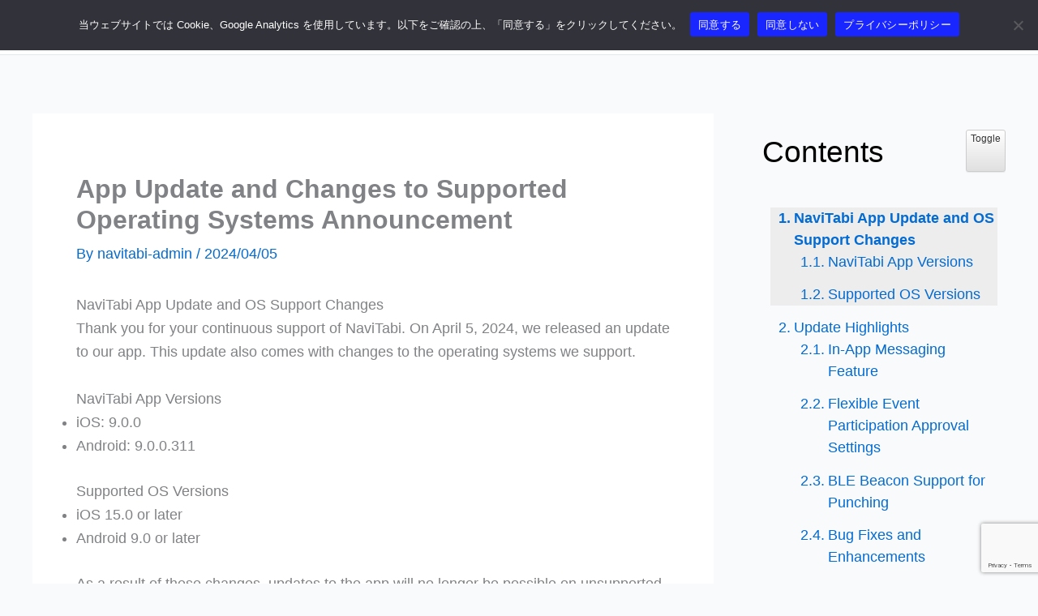

--- FILE ---
content_type: text/html; charset=utf-8
request_url: https://www.google.com/recaptcha/api2/anchor?ar=1&k=6Ld9K_AqAAAAAE08whw4Nkia2BJ0xAbIfk5U87pA&co=aHR0cHM6Ly9uYXZpdGFiaS5jby5qcDo0NDM.&hl=en&v=PoyoqOPhxBO7pBk68S4YbpHZ&size=invisible&anchor-ms=20000&execute-ms=30000&cb=wwsx3h44k8kr
body_size: 48435
content:
<!DOCTYPE HTML><html dir="ltr" lang="en"><head><meta http-equiv="Content-Type" content="text/html; charset=UTF-8">
<meta http-equiv="X-UA-Compatible" content="IE=edge">
<title>reCAPTCHA</title>
<style type="text/css">
/* cyrillic-ext */
@font-face {
  font-family: 'Roboto';
  font-style: normal;
  font-weight: 400;
  font-stretch: 100%;
  src: url(//fonts.gstatic.com/s/roboto/v48/KFO7CnqEu92Fr1ME7kSn66aGLdTylUAMa3GUBHMdazTgWw.woff2) format('woff2');
  unicode-range: U+0460-052F, U+1C80-1C8A, U+20B4, U+2DE0-2DFF, U+A640-A69F, U+FE2E-FE2F;
}
/* cyrillic */
@font-face {
  font-family: 'Roboto';
  font-style: normal;
  font-weight: 400;
  font-stretch: 100%;
  src: url(//fonts.gstatic.com/s/roboto/v48/KFO7CnqEu92Fr1ME7kSn66aGLdTylUAMa3iUBHMdazTgWw.woff2) format('woff2');
  unicode-range: U+0301, U+0400-045F, U+0490-0491, U+04B0-04B1, U+2116;
}
/* greek-ext */
@font-face {
  font-family: 'Roboto';
  font-style: normal;
  font-weight: 400;
  font-stretch: 100%;
  src: url(//fonts.gstatic.com/s/roboto/v48/KFO7CnqEu92Fr1ME7kSn66aGLdTylUAMa3CUBHMdazTgWw.woff2) format('woff2');
  unicode-range: U+1F00-1FFF;
}
/* greek */
@font-face {
  font-family: 'Roboto';
  font-style: normal;
  font-weight: 400;
  font-stretch: 100%;
  src: url(//fonts.gstatic.com/s/roboto/v48/KFO7CnqEu92Fr1ME7kSn66aGLdTylUAMa3-UBHMdazTgWw.woff2) format('woff2');
  unicode-range: U+0370-0377, U+037A-037F, U+0384-038A, U+038C, U+038E-03A1, U+03A3-03FF;
}
/* math */
@font-face {
  font-family: 'Roboto';
  font-style: normal;
  font-weight: 400;
  font-stretch: 100%;
  src: url(//fonts.gstatic.com/s/roboto/v48/KFO7CnqEu92Fr1ME7kSn66aGLdTylUAMawCUBHMdazTgWw.woff2) format('woff2');
  unicode-range: U+0302-0303, U+0305, U+0307-0308, U+0310, U+0312, U+0315, U+031A, U+0326-0327, U+032C, U+032F-0330, U+0332-0333, U+0338, U+033A, U+0346, U+034D, U+0391-03A1, U+03A3-03A9, U+03B1-03C9, U+03D1, U+03D5-03D6, U+03F0-03F1, U+03F4-03F5, U+2016-2017, U+2034-2038, U+203C, U+2040, U+2043, U+2047, U+2050, U+2057, U+205F, U+2070-2071, U+2074-208E, U+2090-209C, U+20D0-20DC, U+20E1, U+20E5-20EF, U+2100-2112, U+2114-2115, U+2117-2121, U+2123-214F, U+2190, U+2192, U+2194-21AE, U+21B0-21E5, U+21F1-21F2, U+21F4-2211, U+2213-2214, U+2216-22FF, U+2308-230B, U+2310, U+2319, U+231C-2321, U+2336-237A, U+237C, U+2395, U+239B-23B7, U+23D0, U+23DC-23E1, U+2474-2475, U+25AF, U+25B3, U+25B7, U+25BD, U+25C1, U+25CA, U+25CC, U+25FB, U+266D-266F, U+27C0-27FF, U+2900-2AFF, U+2B0E-2B11, U+2B30-2B4C, U+2BFE, U+3030, U+FF5B, U+FF5D, U+1D400-1D7FF, U+1EE00-1EEFF;
}
/* symbols */
@font-face {
  font-family: 'Roboto';
  font-style: normal;
  font-weight: 400;
  font-stretch: 100%;
  src: url(//fonts.gstatic.com/s/roboto/v48/KFO7CnqEu92Fr1ME7kSn66aGLdTylUAMaxKUBHMdazTgWw.woff2) format('woff2');
  unicode-range: U+0001-000C, U+000E-001F, U+007F-009F, U+20DD-20E0, U+20E2-20E4, U+2150-218F, U+2190, U+2192, U+2194-2199, U+21AF, U+21E6-21F0, U+21F3, U+2218-2219, U+2299, U+22C4-22C6, U+2300-243F, U+2440-244A, U+2460-24FF, U+25A0-27BF, U+2800-28FF, U+2921-2922, U+2981, U+29BF, U+29EB, U+2B00-2BFF, U+4DC0-4DFF, U+FFF9-FFFB, U+10140-1018E, U+10190-1019C, U+101A0, U+101D0-101FD, U+102E0-102FB, U+10E60-10E7E, U+1D2C0-1D2D3, U+1D2E0-1D37F, U+1F000-1F0FF, U+1F100-1F1AD, U+1F1E6-1F1FF, U+1F30D-1F30F, U+1F315, U+1F31C, U+1F31E, U+1F320-1F32C, U+1F336, U+1F378, U+1F37D, U+1F382, U+1F393-1F39F, U+1F3A7-1F3A8, U+1F3AC-1F3AF, U+1F3C2, U+1F3C4-1F3C6, U+1F3CA-1F3CE, U+1F3D4-1F3E0, U+1F3ED, U+1F3F1-1F3F3, U+1F3F5-1F3F7, U+1F408, U+1F415, U+1F41F, U+1F426, U+1F43F, U+1F441-1F442, U+1F444, U+1F446-1F449, U+1F44C-1F44E, U+1F453, U+1F46A, U+1F47D, U+1F4A3, U+1F4B0, U+1F4B3, U+1F4B9, U+1F4BB, U+1F4BF, U+1F4C8-1F4CB, U+1F4D6, U+1F4DA, U+1F4DF, U+1F4E3-1F4E6, U+1F4EA-1F4ED, U+1F4F7, U+1F4F9-1F4FB, U+1F4FD-1F4FE, U+1F503, U+1F507-1F50B, U+1F50D, U+1F512-1F513, U+1F53E-1F54A, U+1F54F-1F5FA, U+1F610, U+1F650-1F67F, U+1F687, U+1F68D, U+1F691, U+1F694, U+1F698, U+1F6AD, U+1F6B2, U+1F6B9-1F6BA, U+1F6BC, U+1F6C6-1F6CF, U+1F6D3-1F6D7, U+1F6E0-1F6EA, U+1F6F0-1F6F3, U+1F6F7-1F6FC, U+1F700-1F7FF, U+1F800-1F80B, U+1F810-1F847, U+1F850-1F859, U+1F860-1F887, U+1F890-1F8AD, U+1F8B0-1F8BB, U+1F8C0-1F8C1, U+1F900-1F90B, U+1F93B, U+1F946, U+1F984, U+1F996, U+1F9E9, U+1FA00-1FA6F, U+1FA70-1FA7C, U+1FA80-1FA89, U+1FA8F-1FAC6, U+1FACE-1FADC, U+1FADF-1FAE9, U+1FAF0-1FAF8, U+1FB00-1FBFF;
}
/* vietnamese */
@font-face {
  font-family: 'Roboto';
  font-style: normal;
  font-weight: 400;
  font-stretch: 100%;
  src: url(//fonts.gstatic.com/s/roboto/v48/KFO7CnqEu92Fr1ME7kSn66aGLdTylUAMa3OUBHMdazTgWw.woff2) format('woff2');
  unicode-range: U+0102-0103, U+0110-0111, U+0128-0129, U+0168-0169, U+01A0-01A1, U+01AF-01B0, U+0300-0301, U+0303-0304, U+0308-0309, U+0323, U+0329, U+1EA0-1EF9, U+20AB;
}
/* latin-ext */
@font-face {
  font-family: 'Roboto';
  font-style: normal;
  font-weight: 400;
  font-stretch: 100%;
  src: url(//fonts.gstatic.com/s/roboto/v48/KFO7CnqEu92Fr1ME7kSn66aGLdTylUAMa3KUBHMdazTgWw.woff2) format('woff2');
  unicode-range: U+0100-02BA, U+02BD-02C5, U+02C7-02CC, U+02CE-02D7, U+02DD-02FF, U+0304, U+0308, U+0329, U+1D00-1DBF, U+1E00-1E9F, U+1EF2-1EFF, U+2020, U+20A0-20AB, U+20AD-20C0, U+2113, U+2C60-2C7F, U+A720-A7FF;
}
/* latin */
@font-face {
  font-family: 'Roboto';
  font-style: normal;
  font-weight: 400;
  font-stretch: 100%;
  src: url(//fonts.gstatic.com/s/roboto/v48/KFO7CnqEu92Fr1ME7kSn66aGLdTylUAMa3yUBHMdazQ.woff2) format('woff2');
  unicode-range: U+0000-00FF, U+0131, U+0152-0153, U+02BB-02BC, U+02C6, U+02DA, U+02DC, U+0304, U+0308, U+0329, U+2000-206F, U+20AC, U+2122, U+2191, U+2193, U+2212, U+2215, U+FEFF, U+FFFD;
}
/* cyrillic-ext */
@font-face {
  font-family: 'Roboto';
  font-style: normal;
  font-weight: 500;
  font-stretch: 100%;
  src: url(//fonts.gstatic.com/s/roboto/v48/KFO7CnqEu92Fr1ME7kSn66aGLdTylUAMa3GUBHMdazTgWw.woff2) format('woff2');
  unicode-range: U+0460-052F, U+1C80-1C8A, U+20B4, U+2DE0-2DFF, U+A640-A69F, U+FE2E-FE2F;
}
/* cyrillic */
@font-face {
  font-family: 'Roboto';
  font-style: normal;
  font-weight: 500;
  font-stretch: 100%;
  src: url(//fonts.gstatic.com/s/roboto/v48/KFO7CnqEu92Fr1ME7kSn66aGLdTylUAMa3iUBHMdazTgWw.woff2) format('woff2');
  unicode-range: U+0301, U+0400-045F, U+0490-0491, U+04B0-04B1, U+2116;
}
/* greek-ext */
@font-face {
  font-family: 'Roboto';
  font-style: normal;
  font-weight: 500;
  font-stretch: 100%;
  src: url(//fonts.gstatic.com/s/roboto/v48/KFO7CnqEu92Fr1ME7kSn66aGLdTylUAMa3CUBHMdazTgWw.woff2) format('woff2');
  unicode-range: U+1F00-1FFF;
}
/* greek */
@font-face {
  font-family: 'Roboto';
  font-style: normal;
  font-weight: 500;
  font-stretch: 100%;
  src: url(//fonts.gstatic.com/s/roboto/v48/KFO7CnqEu92Fr1ME7kSn66aGLdTylUAMa3-UBHMdazTgWw.woff2) format('woff2');
  unicode-range: U+0370-0377, U+037A-037F, U+0384-038A, U+038C, U+038E-03A1, U+03A3-03FF;
}
/* math */
@font-face {
  font-family: 'Roboto';
  font-style: normal;
  font-weight: 500;
  font-stretch: 100%;
  src: url(//fonts.gstatic.com/s/roboto/v48/KFO7CnqEu92Fr1ME7kSn66aGLdTylUAMawCUBHMdazTgWw.woff2) format('woff2');
  unicode-range: U+0302-0303, U+0305, U+0307-0308, U+0310, U+0312, U+0315, U+031A, U+0326-0327, U+032C, U+032F-0330, U+0332-0333, U+0338, U+033A, U+0346, U+034D, U+0391-03A1, U+03A3-03A9, U+03B1-03C9, U+03D1, U+03D5-03D6, U+03F0-03F1, U+03F4-03F5, U+2016-2017, U+2034-2038, U+203C, U+2040, U+2043, U+2047, U+2050, U+2057, U+205F, U+2070-2071, U+2074-208E, U+2090-209C, U+20D0-20DC, U+20E1, U+20E5-20EF, U+2100-2112, U+2114-2115, U+2117-2121, U+2123-214F, U+2190, U+2192, U+2194-21AE, U+21B0-21E5, U+21F1-21F2, U+21F4-2211, U+2213-2214, U+2216-22FF, U+2308-230B, U+2310, U+2319, U+231C-2321, U+2336-237A, U+237C, U+2395, U+239B-23B7, U+23D0, U+23DC-23E1, U+2474-2475, U+25AF, U+25B3, U+25B7, U+25BD, U+25C1, U+25CA, U+25CC, U+25FB, U+266D-266F, U+27C0-27FF, U+2900-2AFF, U+2B0E-2B11, U+2B30-2B4C, U+2BFE, U+3030, U+FF5B, U+FF5D, U+1D400-1D7FF, U+1EE00-1EEFF;
}
/* symbols */
@font-face {
  font-family: 'Roboto';
  font-style: normal;
  font-weight: 500;
  font-stretch: 100%;
  src: url(//fonts.gstatic.com/s/roboto/v48/KFO7CnqEu92Fr1ME7kSn66aGLdTylUAMaxKUBHMdazTgWw.woff2) format('woff2');
  unicode-range: U+0001-000C, U+000E-001F, U+007F-009F, U+20DD-20E0, U+20E2-20E4, U+2150-218F, U+2190, U+2192, U+2194-2199, U+21AF, U+21E6-21F0, U+21F3, U+2218-2219, U+2299, U+22C4-22C6, U+2300-243F, U+2440-244A, U+2460-24FF, U+25A0-27BF, U+2800-28FF, U+2921-2922, U+2981, U+29BF, U+29EB, U+2B00-2BFF, U+4DC0-4DFF, U+FFF9-FFFB, U+10140-1018E, U+10190-1019C, U+101A0, U+101D0-101FD, U+102E0-102FB, U+10E60-10E7E, U+1D2C0-1D2D3, U+1D2E0-1D37F, U+1F000-1F0FF, U+1F100-1F1AD, U+1F1E6-1F1FF, U+1F30D-1F30F, U+1F315, U+1F31C, U+1F31E, U+1F320-1F32C, U+1F336, U+1F378, U+1F37D, U+1F382, U+1F393-1F39F, U+1F3A7-1F3A8, U+1F3AC-1F3AF, U+1F3C2, U+1F3C4-1F3C6, U+1F3CA-1F3CE, U+1F3D4-1F3E0, U+1F3ED, U+1F3F1-1F3F3, U+1F3F5-1F3F7, U+1F408, U+1F415, U+1F41F, U+1F426, U+1F43F, U+1F441-1F442, U+1F444, U+1F446-1F449, U+1F44C-1F44E, U+1F453, U+1F46A, U+1F47D, U+1F4A3, U+1F4B0, U+1F4B3, U+1F4B9, U+1F4BB, U+1F4BF, U+1F4C8-1F4CB, U+1F4D6, U+1F4DA, U+1F4DF, U+1F4E3-1F4E6, U+1F4EA-1F4ED, U+1F4F7, U+1F4F9-1F4FB, U+1F4FD-1F4FE, U+1F503, U+1F507-1F50B, U+1F50D, U+1F512-1F513, U+1F53E-1F54A, U+1F54F-1F5FA, U+1F610, U+1F650-1F67F, U+1F687, U+1F68D, U+1F691, U+1F694, U+1F698, U+1F6AD, U+1F6B2, U+1F6B9-1F6BA, U+1F6BC, U+1F6C6-1F6CF, U+1F6D3-1F6D7, U+1F6E0-1F6EA, U+1F6F0-1F6F3, U+1F6F7-1F6FC, U+1F700-1F7FF, U+1F800-1F80B, U+1F810-1F847, U+1F850-1F859, U+1F860-1F887, U+1F890-1F8AD, U+1F8B0-1F8BB, U+1F8C0-1F8C1, U+1F900-1F90B, U+1F93B, U+1F946, U+1F984, U+1F996, U+1F9E9, U+1FA00-1FA6F, U+1FA70-1FA7C, U+1FA80-1FA89, U+1FA8F-1FAC6, U+1FACE-1FADC, U+1FADF-1FAE9, U+1FAF0-1FAF8, U+1FB00-1FBFF;
}
/* vietnamese */
@font-face {
  font-family: 'Roboto';
  font-style: normal;
  font-weight: 500;
  font-stretch: 100%;
  src: url(//fonts.gstatic.com/s/roboto/v48/KFO7CnqEu92Fr1ME7kSn66aGLdTylUAMa3OUBHMdazTgWw.woff2) format('woff2');
  unicode-range: U+0102-0103, U+0110-0111, U+0128-0129, U+0168-0169, U+01A0-01A1, U+01AF-01B0, U+0300-0301, U+0303-0304, U+0308-0309, U+0323, U+0329, U+1EA0-1EF9, U+20AB;
}
/* latin-ext */
@font-face {
  font-family: 'Roboto';
  font-style: normal;
  font-weight: 500;
  font-stretch: 100%;
  src: url(//fonts.gstatic.com/s/roboto/v48/KFO7CnqEu92Fr1ME7kSn66aGLdTylUAMa3KUBHMdazTgWw.woff2) format('woff2');
  unicode-range: U+0100-02BA, U+02BD-02C5, U+02C7-02CC, U+02CE-02D7, U+02DD-02FF, U+0304, U+0308, U+0329, U+1D00-1DBF, U+1E00-1E9F, U+1EF2-1EFF, U+2020, U+20A0-20AB, U+20AD-20C0, U+2113, U+2C60-2C7F, U+A720-A7FF;
}
/* latin */
@font-face {
  font-family: 'Roboto';
  font-style: normal;
  font-weight: 500;
  font-stretch: 100%;
  src: url(//fonts.gstatic.com/s/roboto/v48/KFO7CnqEu92Fr1ME7kSn66aGLdTylUAMa3yUBHMdazQ.woff2) format('woff2');
  unicode-range: U+0000-00FF, U+0131, U+0152-0153, U+02BB-02BC, U+02C6, U+02DA, U+02DC, U+0304, U+0308, U+0329, U+2000-206F, U+20AC, U+2122, U+2191, U+2193, U+2212, U+2215, U+FEFF, U+FFFD;
}
/* cyrillic-ext */
@font-face {
  font-family: 'Roboto';
  font-style: normal;
  font-weight: 900;
  font-stretch: 100%;
  src: url(//fonts.gstatic.com/s/roboto/v48/KFO7CnqEu92Fr1ME7kSn66aGLdTylUAMa3GUBHMdazTgWw.woff2) format('woff2');
  unicode-range: U+0460-052F, U+1C80-1C8A, U+20B4, U+2DE0-2DFF, U+A640-A69F, U+FE2E-FE2F;
}
/* cyrillic */
@font-face {
  font-family: 'Roboto';
  font-style: normal;
  font-weight: 900;
  font-stretch: 100%;
  src: url(//fonts.gstatic.com/s/roboto/v48/KFO7CnqEu92Fr1ME7kSn66aGLdTylUAMa3iUBHMdazTgWw.woff2) format('woff2');
  unicode-range: U+0301, U+0400-045F, U+0490-0491, U+04B0-04B1, U+2116;
}
/* greek-ext */
@font-face {
  font-family: 'Roboto';
  font-style: normal;
  font-weight: 900;
  font-stretch: 100%;
  src: url(//fonts.gstatic.com/s/roboto/v48/KFO7CnqEu92Fr1ME7kSn66aGLdTylUAMa3CUBHMdazTgWw.woff2) format('woff2');
  unicode-range: U+1F00-1FFF;
}
/* greek */
@font-face {
  font-family: 'Roboto';
  font-style: normal;
  font-weight: 900;
  font-stretch: 100%;
  src: url(//fonts.gstatic.com/s/roboto/v48/KFO7CnqEu92Fr1ME7kSn66aGLdTylUAMa3-UBHMdazTgWw.woff2) format('woff2');
  unicode-range: U+0370-0377, U+037A-037F, U+0384-038A, U+038C, U+038E-03A1, U+03A3-03FF;
}
/* math */
@font-face {
  font-family: 'Roboto';
  font-style: normal;
  font-weight: 900;
  font-stretch: 100%;
  src: url(//fonts.gstatic.com/s/roboto/v48/KFO7CnqEu92Fr1ME7kSn66aGLdTylUAMawCUBHMdazTgWw.woff2) format('woff2');
  unicode-range: U+0302-0303, U+0305, U+0307-0308, U+0310, U+0312, U+0315, U+031A, U+0326-0327, U+032C, U+032F-0330, U+0332-0333, U+0338, U+033A, U+0346, U+034D, U+0391-03A1, U+03A3-03A9, U+03B1-03C9, U+03D1, U+03D5-03D6, U+03F0-03F1, U+03F4-03F5, U+2016-2017, U+2034-2038, U+203C, U+2040, U+2043, U+2047, U+2050, U+2057, U+205F, U+2070-2071, U+2074-208E, U+2090-209C, U+20D0-20DC, U+20E1, U+20E5-20EF, U+2100-2112, U+2114-2115, U+2117-2121, U+2123-214F, U+2190, U+2192, U+2194-21AE, U+21B0-21E5, U+21F1-21F2, U+21F4-2211, U+2213-2214, U+2216-22FF, U+2308-230B, U+2310, U+2319, U+231C-2321, U+2336-237A, U+237C, U+2395, U+239B-23B7, U+23D0, U+23DC-23E1, U+2474-2475, U+25AF, U+25B3, U+25B7, U+25BD, U+25C1, U+25CA, U+25CC, U+25FB, U+266D-266F, U+27C0-27FF, U+2900-2AFF, U+2B0E-2B11, U+2B30-2B4C, U+2BFE, U+3030, U+FF5B, U+FF5D, U+1D400-1D7FF, U+1EE00-1EEFF;
}
/* symbols */
@font-face {
  font-family: 'Roboto';
  font-style: normal;
  font-weight: 900;
  font-stretch: 100%;
  src: url(//fonts.gstatic.com/s/roboto/v48/KFO7CnqEu92Fr1ME7kSn66aGLdTylUAMaxKUBHMdazTgWw.woff2) format('woff2');
  unicode-range: U+0001-000C, U+000E-001F, U+007F-009F, U+20DD-20E0, U+20E2-20E4, U+2150-218F, U+2190, U+2192, U+2194-2199, U+21AF, U+21E6-21F0, U+21F3, U+2218-2219, U+2299, U+22C4-22C6, U+2300-243F, U+2440-244A, U+2460-24FF, U+25A0-27BF, U+2800-28FF, U+2921-2922, U+2981, U+29BF, U+29EB, U+2B00-2BFF, U+4DC0-4DFF, U+FFF9-FFFB, U+10140-1018E, U+10190-1019C, U+101A0, U+101D0-101FD, U+102E0-102FB, U+10E60-10E7E, U+1D2C0-1D2D3, U+1D2E0-1D37F, U+1F000-1F0FF, U+1F100-1F1AD, U+1F1E6-1F1FF, U+1F30D-1F30F, U+1F315, U+1F31C, U+1F31E, U+1F320-1F32C, U+1F336, U+1F378, U+1F37D, U+1F382, U+1F393-1F39F, U+1F3A7-1F3A8, U+1F3AC-1F3AF, U+1F3C2, U+1F3C4-1F3C6, U+1F3CA-1F3CE, U+1F3D4-1F3E0, U+1F3ED, U+1F3F1-1F3F3, U+1F3F5-1F3F7, U+1F408, U+1F415, U+1F41F, U+1F426, U+1F43F, U+1F441-1F442, U+1F444, U+1F446-1F449, U+1F44C-1F44E, U+1F453, U+1F46A, U+1F47D, U+1F4A3, U+1F4B0, U+1F4B3, U+1F4B9, U+1F4BB, U+1F4BF, U+1F4C8-1F4CB, U+1F4D6, U+1F4DA, U+1F4DF, U+1F4E3-1F4E6, U+1F4EA-1F4ED, U+1F4F7, U+1F4F9-1F4FB, U+1F4FD-1F4FE, U+1F503, U+1F507-1F50B, U+1F50D, U+1F512-1F513, U+1F53E-1F54A, U+1F54F-1F5FA, U+1F610, U+1F650-1F67F, U+1F687, U+1F68D, U+1F691, U+1F694, U+1F698, U+1F6AD, U+1F6B2, U+1F6B9-1F6BA, U+1F6BC, U+1F6C6-1F6CF, U+1F6D3-1F6D7, U+1F6E0-1F6EA, U+1F6F0-1F6F3, U+1F6F7-1F6FC, U+1F700-1F7FF, U+1F800-1F80B, U+1F810-1F847, U+1F850-1F859, U+1F860-1F887, U+1F890-1F8AD, U+1F8B0-1F8BB, U+1F8C0-1F8C1, U+1F900-1F90B, U+1F93B, U+1F946, U+1F984, U+1F996, U+1F9E9, U+1FA00-1FA6F, U+1FA70-1FA7C, U+1FA80-1FA89, U+1FA8F-1FAC6, U+1FACE-1FADC, U+1FADF-1FAE9, U+1FAF0-1FAF8, U+1FB00-1FBFF;
}
/* vietnamese */
@font-face {
  font-family: 'Roboto';
  font-style: normal;
  font-weight: 900;
  font-stretch: 100%;
  src: url(//fonts.gstatic.com/s/roboto/v48/KFO7CnqEu92Fr1ME7kSn66aGLdTylUAMa3OUBHMdazTgWw.woff2) format('woff2');
  unicode-range: U+0102-0103, U+0110-0111, U+0128-0129, U+0168-0169, U+01A0-01A1, U+01AF-01B0, U+0300-0301, U+0303-0304, U+0308-0309, U+0323, U+0329, U+1EA0-1EF9, U+20AB;
}
/* latin-ext */
@font-face {
  font-family: 'Roboto';
  font-style: normal;
  font-weight: 900;
  font-stretch: 100%;
  src: url(//fonts.gstatic.com/s/roboto/v48/KFO7CnqEu92Fr1ME7kSn66aGLdTylUAMa3KUBHMdazTgWw.woff2) format('woff2');
  unicode-range: U+0100-02BA, U+02BD-02C5, U+02C7-02CC, U+02CE-02D7, U+02DD-02FF, U+0304, U+0308, U+0329, U+1D00-1DBF, U+1E00-1E9F, U+1EF2-1EFF, U+2020, U+20A0-20AB, U+20AD-20C0, U+2113, U+2C60-2C7F, U+A720-A7FF;
}
/* latin */
@font-face {
  font-family: 'Roboto';
  font-style: normal;
  font-weight: 900;
  font-stretch: 100%;
  src: url(//fonts.gstatic.com/s/roboto/v48/KFO7CnqEu92Fr1ME7kSn66aGLdTylUAMa3yUBHMdazQ.woff2) format('woff2');
  unicode-range: U+0000-00FF, U+0131, U+0152-0153, U+02BB-02BC, U+02C6, U+02DA, U+02DC, U+0304, U+0308, U+0329, U+2000-206F, U+20AC, U+2122, U+2191, U+2193, U+2212, U+2215, U+FEFF, U+FFFD;
}

</style>
<link rel="stylesheet" type="text/css" href="https://www.gstatic.com/recaptcha/releases/PoyoqOPhxBO7pBk68S4YbpHZ/styles__ltr.css">
<script nonce="JmCMIe96ptBtmo1lt_SGow" type="text/javascript">window['__recaptcha_api'] = 'https://www.google.com/recaptcha/api2/';</script>
<script type="text/javascript" src="https://www.gstatic.com/recaptcha/releases/PoyoqOPhxBO7pBk68S4YbpHZ/recaptcha__en.js" nonce="JmCMIe96ptBtmo1lt_SGow">
      
    </script></head>
<body><div id="rc-anchor-alert" class="rc-anchor-alert"></div>
<input type="hidden" id="recaptcha-token" value="[base64]">
<script type="text/javascript" nonce="JmCMIe96ptBtmo1lt_SGow">
      recaptcha.anchor.Main.init("[\x22ainput\x22,[\x22bgdata\x22,\x22\x22,\[base64]/[base64]/[base64]/[base64]/[base64]/[base64]/[base64]/[base64]/[base64]/[base64]\\u003d\x22,\[base64]\x22,\x22w47CgipHEsK9aMOPHGLDssKsWlRkwogVRMOpD2HDqmV6wpgtwrQ5wrVyWgzCiQzCk3/Dmx7DhGXDvcONEyl4ZiUywpbDoHg6w5jCnsOHw7A3wpPDusOvWUQdw6JIwrtPcMKyNGTChHPDpMKhal5mAULDh8KDYCzClWUDw48fw54FKDQbIGrCh8KdYHfCu8KRV8K7VMOBwrZde8KQT1Yuw5/DsX7DoBIew7EbYRhGw4RtwpjDrG7Dly82N2Frw7XDlcKNw7EvwpI4L8KqwpsbwozCncONw5/DhhjDv8Osw7bCqkYcKjHCjcOcw6dNQsO1w7xNw6DCrzRQw45pU1lqJsObwrtzwqTCp8KQw65ab8KBG8OFacKnGHJfw4ACw6vCjMOPw4/[base64]/DowrDm8KwYcOKwqfCrMKiw7UbERrDkgB4wrtqwp97wq50w6pKHcK3Ez/CicOMw4nCjcKOVmh1wpNNSDpYw5XDrnLCpmY7SMOvFFPDgXXDk8KawpzDjRYDw7HCocKXw78bccKhwq/DuRLDnF7DvA4gwqTDu33Dg38GKcO7HsKVwr/DpS3DohLDncKPwq0lwptfI8OSw4IWw5YZesKawps0EMO2aWR9E8OcEcO7WQprw4UZwp7Co8OywrRWwrTCujvDoQBSYSPCoSHDkMKBw6tiwovDtzjCtj0fwo3CpcKNw5LCpxIdwobDnmbCncKGeMK2w7nDvMKLwr/[base64]/Iwl3wpLClH0JUMKsEDZiw61bwqfCtHDCnWzDoX7CjMO1w4Qowql6wrHCosOOa8OzIxnCk8Kowowxwpx2w4V+w410w6AWwrN/[base64]/Zg4pwokpAAzDmcKmX8OEwrnDlMKewphVX3fCi0XDuHJ2UCDDgcOiMMKHwoc8SsKAM8KuZ8KTwoUCRBEjQCvCu8K3w40YwpDCs8K3woAPwoVzw7R1H8KXw6gjQsKFw6oQL1TDngdlLy7Dr3PCtCZ7w5nCmzrDl8KOw7LCsgMSacKMdzAcNMKmBsO/wqvDgcKAw4ciw77DqcObVm7CgRBJw5PClGhxJcOlwptYwqXDqgPCg1oGagcbwqXDosOEw6A1w6Q4w7rCn8KTMCvDkcKxwpQfw44iHsOOMBTCqsKkw6TCrMO7w7rCuGo/w7zCnzllwq5KbljCrMKyLTJABQIaGcKbb8O8JjdNKcKVwqfDoixGw6gVMEXCknEDw6LDsmHDg8KucB57w7bDhHJSwobDuTZFaCLCmjnCgh/[base64]/DuMKiwqHDm8K9w7HCk8KJUwTCrsKbEcKjw6EKWHJnHybCp8K7w5PCmcKrwrLDgRFxKEB7biDCpsK/YMODf8Kgw7XDtcOZwqxPasOXNcKpw5LCgMOhwrjCmjg1H8KXCDdeJMKtw5s4f8KRdMKSw5nCqcO6TGBEaTLDiMOXV8KgF3ELXVvDsMOQFzx1OnZLwptCwolbHMO+wp5Xw4bDoCdmcmnCtMKlw50uwrsBBxYbw4nCscK2LcKgchXCsMOVw4rCqcKEw6DCgsKcwo/CuQjDs8K+wrcDw7vCpcKTB0LCqA0XVsKOwo/Di8O5wq8uw6A+dMOVw7p9G8OZAMOKwofDvXEtwoXDgcOGasOEw5hjLWFJwp9lw5/DsMOQw77Cl0vCkcK+UEfDicOkw57CqncWw4lPwrh3VcKJw5UgwpHCiT8ffAlAw57DnGfCsFopwpIywoTDgcKcLcKDwoYPw6RCd8Ozw6xFwp0swoTDr2PCicKow74BDQBBw65oWy3Cln/[base64]/[base64]/Dpl3DsltAMMO/w7vChsOxJlnDvcKzRCvDjcOjTwDChMO9REvCvWQ3FMKRS8Oew5vCosKBwoLCrgjDg8OawqZrW8Kmw5R4wpvDiUjCjxTCnsKINVfDow/CqMOrc0rDvsOGw5/CnGl8AcONeA7DqMKNccOTZ8K0w6gewoJVwqjCkMK6w5jCpMKUwp4RwqnCl8OuwoHDomfDonkyDD1Edjpew7p3J8O/w75ZwqjDjyYeDV7CtXwyw7wXwplvw5DDmxXCpyw6w4LCoTg0wpzDnXnDojRWw7Row54nwrM2RCrDpMKtfsO1w4XCrsKBwp0IwrJUS08gdTwzaQ7Dt0IVe8OIwqvCpgkvRg/[base64]/DlMKUFMOxwrrDqSATwoETGCPDrMOJA8O8H8OsP8KGwq7Cs0duw47CpsKfwptLwoHCh0bDt8KzasOgw4t7wq7DiC3Cmlt1GRDCksOXw65PTknCmWTDi8KvW0fDtiJIPjDDlT/DmsOPw68VaRt+JMO1w6zClmldwozCi8OLw7UbwrZfw44QwoYvNcKBwq7Ck8OXw6t0SgtoYsKzeGDDk8KjDcKxw5o3w7IRw4V+ZFY4wpLCqsOSwq7Cq1oGw6JQwqFYw5wowo/[base64]/[base64]/DjsOiwpMPHnDCpDnDkgLDisKvFsKOfMOWw47Dt8OIw7sgVFw2woLCs8OLdcOLMiZ6w7cRw4HDhygBw6TCmMKhwpbCi8OvwqsyHlhnMcOgdcKfw5zCq8KlGzbDs8OTw5k/McOdwqV1w75mw4jCj8OzdcOoAmJkRcKzaAHDj8KhInhIwr0kwrpmWsKRWsKxST9mw5wUw47CvcKfRi3DtsKXwpTDl3MYJsO4ZEg7E8OYGBTDiMOhdcKiT8KhCgnCrQLClcKWPX4/[base64]/CrsK0SSHDgHYcwrlkdsKnB8OMw6dqcsKmfiDDmFh5wpoOwpVSTCVQcMKBb8KCwrVQYcKYacK1Z30JwrrDkxDDr8OIwowKBnUCcDtBw7/[base64]/Cq8KPwqphCMOew5nCvgkEX8Oewqg+STd6bcOXwo8QEhFmw4otwpx0wqHDh8Kpw4Vxw6x8w5DCuSdZVsOlw5bCksKKw6/DigTCh8OwbUsjw5EwDMKewqt/M1PCnW/CoFdHwpXDjyDDoXDCj8KEXsO0wp5ew6jCr3TCpUXDh8KCIWrDhMOyQMK+w6/Di2wpCHDCocObSVDCv1BEw4LDocK6cUvDl8OLwqA0wqpDHsKcN8KPW1LCnG7CqBMFw5EFUyrCu8OTw6nCjMKww57Cr8Oxw7oAwpRIwoDCvsK1wr3Cp8Obwpwmwp/CuR3CgWRQwovDtsO9wq3DpsKswrLDlMKsVE/CvMOtJEsqecO3CsKiJ1bCl8KDw7xSwo7ClsOJwovCiCpfT8K9Q8K+wrDCncKOMhbCmyV1w4fDgsKRwpTDq8Knwo8Bw70IwrnDnsOKwrbDjMKFBMO0QxvDn8KHI8KnfmLDk8KePl/CnsOFaGbCtMO7ZcKiRMKSwogYw5I7wrNnwp3CvDTCvMOlU8K8w6/DlCrDhAgQNhLCqXM7W1zDojDDj0bDnjPCgMKDw4hhw4XDlcOBwoc0w65/XGk2wr4mEsORTMODJsOHwqksw6pXw5DClhDDjMKAS8K4wrTCmcOiw7h4Zn/Cs3vCg8OhwqPDowkjczt1woFwAsK9w6JhAsOQwqISwo5MX8OFASpCwpTDl8KnL8O7w45OZgTCpzbCiBvCmi8CWzTCuHDDgsOBMVYew5d9wp/CiwFRdD0nYsKOHWPCtMOpecOmwqV2RsOKw7ovw7jDtMOlw68Dw54xw60XO8K4wr0zIGrDmiNQwqI5w63CmcKHfwQzd8OFDC7ClUvCiFd4NWgSwrQiw57DmifDoiDDp1F8wofCkUnCgTFYw5EIw4DCpAPDjMOnw6hmBxIAbcKcwozCvcOyw6nClcOrwo/CoTwjcMK9wrlnw6fDjcOpJHFWw77DkkY5OMKtw5rCnsKbP8K7woNuG8KMSMOzNEhcw5IOWMOzw5TCrCTCpMOPYQcNcScUw4vCkxx5wpbDrU4SB8OnwqYhbcKWw4zDmAnCiMOGwq/Dmg9FDjLCtMK6D2PCllhBORXChsOWwo/Dm8ONwovCiCzChsK4CELCtMKBw4pNwrfDu252w6daHsKrdcOjwrzDusKBe0Jgw5fChwsTa2FXS8Knw6lFQMOwwqvCu3TDgDB8b8OuJRjCosO/wpfDqMK/wr7DpEVCcxUtWwAnGMK7w74AaVbDqcK1DsKpYAbCjTzDr2HCmsKjw6nCmgjCqMKRwofDtsK6GMOkPcOsL2LCqHgeW8K5w4nDgMOxwrTDrsK+w5Rzwo1yw6bDi8KbWsK6wp/[base64]/DvWfDisO3c8OSUMO1dcOrwpcrO8O1wo/Cs8O3RwfCsywtwovDik5xwrJqwo7DqMKww792CsOOwrXChhHDmjrCh8KUAnYgXMO3w4XDncKgO1MVw7TCtcKbwrdMEcOYw7jDpFFTw7LDulc0wrDDjBk5wrF3OMK4wrEiw4VAfsOaTmHCiyV7ecKzwp7DkMOpw57CrMOHw5M8Ui/[base64]/w48UNcK2wp/CkMKfw45Aw6DCs8OeUMKTwpDCocKFYUDDqMK+wq8Xw5Y7w6hbZXAKwox2PHUIfMK/d0DDqVojASAKw4nDocKfc8OmB8OVw6MIw5N1w6LCosKjwrDCtsKJMgTDmXzDiAAXVxHCosOnwpM1ZjlLw5/CqmBdw63Cr8KVLcOEwoodwo16wp5BwpMTwrnDjVbCmn3DqwnCpCrCtgkzFcOFEMOcdFjCsyvDkFZ4KcK5wqvCmsKTw5EbdsOhHsOuwqTCkMKeOU/CsMOlwpc1wrVkw6TCscO3T3/CiMKqK8OYw47ClMK/wo8mwp0+DwzDtMK6awvCjkjDsxUXRlVidcKUw6vCq0l0OE/DgsKbDMOaHsKRFjsTfUopLhTCjnfDgsKvw5/CmcOBwpd+wqbDnxvCrFzCtyHCpcKRw4HCgsORw6IVwq06eCJJRglhw5LDixjDnjLCpgzChcKgYAtJWgxJwoY4wo5JTsKgw7JhRH7CksOiw5DCrMK5ccOARMK5w6/CicKUwr3DinXCucOWw4/DmMKeW3UQwrLCrcOqwofDvjlgw63CmcKVwoPDky8swr4ELsKEDDrCgMKEwoIpWcOqfgXDrk0nBnxsP8OWwodpBTbDojfCsydwPn14ZSXDn8OywqzCvH/ClAUgdgskwo9/DnZsw7DCrcKtwqIbw4ZRw7zCicKywrcmwpg5w6TDsz3CjBLCuMKwwrfDnDfCoU7DvcOTw4A1w5pmw4JqHMOEw47DjDdXSMOzw78ebsK/O8OqdsKCeTJ3dcKHF8OAZXUFSGtjwpx2w4nDrmU5TMKbNR8SwpJ8ZVLCrV3CtcOywrYUw6PCusKOworCoEzDiEBmwrkPJcKuw7Jpw4TCh8OxTMK1wqbCtWNYwqwxCsKEwrIQeltOw6rCv8KlX8OLw7wwHSnCo8KgNcOow4rChMK4w5BdJMKUwrbClMKnKMKKXB/[base64]/GRLDoBzDocOoecOKw6BNVMKEwo3DlMO4wokqwqU/[base64]/ClcO/CMKFw5XCgcOKw4lYw5XCm8Osw54Zwr3CqcKrw5/[base64]/[base64]/CvcKEMVlQwrfCkMK1dMKLJmLCnBzCgylBUgLCvsKSRMKuUMODw73DkEDDjDVFw5jDqiPChsK/wq0ZdsOYw79XwrQ2wrjDjcOuw6jDlsOdCMOuKwNVGMKXfl87ZMO9w5DDljXCmcO7wpjClcOdJjbCrBwUVcO8LQXCucOmGcOxHSDCisOKfcKFHsKmw6XCvx5HwoRowpPDrsOYw494YlzChcOTw70rFBB5w5pqI8OPPAvDt8K5QF1Hw6HDpEkeGsOOfk/DvcOPw4rCmyvCtVLDvsObwq/DuUE0RcKqPEHCkWjDmMKtw5Rswr/DrcObwrhXL3HDhBUVwqAHH8O6amsuCcK0wqZcRMOdwrrCuMOsEV/CmsKDw57CohTDqcKpw5DDlcKYwr42wrhSYEEbw5bDv1ZOLcKbwr7CpMK9WMK7w6fDgsKiw5RDSmM4CcK9GcKJw58aJsOJHsOOCcOtw5fDq13CgWrDnsKSwrDCusKLwqJyQcO5woDDlQVcDC/CtQc6w6dow5EmwpvCr3fCscKEw5vDlgwIwobDo8ObfnzCicO7wotBwrfCqTVuw6Nnwolfw7Nsw5/CnMOxU8Omwrs7wphcKMKVAMOFUCTChmXDhsOdfMK/[base64]/DkmJDw4lhVgTCkcKHDMOTw7jDnTV4aQddT8KdVsK1JhHCnMONM8KHw4wFf8KvwpFdTsOfwoVLcErDoMO0w7fCpcO5w5wCYx8Owq3Dh1Iqe1fClQYqwrpbwr7DhnRawqEMODh8w5cZwpLDl8Kcw7/Dgn5GwpR7JMKew6N4A8KWw6TDuMK3XcO8wqNyeG9JwrPDpMOfKCDDo8KNw6RKw4nCh1I+woNgQ8KGwq7ClMKLJsK4Gh3CuSlLVlzCrsK1DmnDg3zDrsKGwqLDqcOrwqM0STnClGXClXYiwos2YsK8D8KEJUHDosKRwp4iwopEdw/Cg2DCpcKEMz9pEygkJAPCgsKsw5MhwovCo8OOwqAmWXoIKRZLX8O7CsOqw7tbT8KVw7k6wqBmw6fDpyDCpxzCpsO6GlAmw7TDshpew4TCg8K4w44hw4dnOsKWwrwBCsKQw4www7TDtsKRdsKuw5vCg8OtSMKkU8KVDsOXahnCjlPCgjF2w7/CvhFHDX7Ck8OpAMOow5VJwpsyUsOFworDmcK5RwPCiw9Zw5DDsnPDvl43woxwwqXCkgB/d1kaw7nDmB1swp7DscKMw6chwp4zw7XCm8KQTiQsDQvDnUBTQsO5G8O8dU3CjcO+RnQhw7bDtsOqw5rCuVHDoMKebn4Qwr5owofDpmjDssO9wpnCjsKwwrzDhMKlwr0xYMKqASVnwrMlDUp/[base64]/CqcKawobDgsKWacORSwB1w58EwqI/w6YDw5cewo3DgDnCugrCsMOcw6tHMXRmw7bDiMKTLcK4V11kwpRHE14Tc8O3PAJCZsKJE8O+wpDDh8KrXknCo8KebjNqan5pw5LCgxfDj0fCvWErdMKlAifCiXBkZMK5UsOmPcOww4fDtMOFKUYtw4/CosOtw50ocBACXE7ChxJ/w6TCmMK7bCHCjnN7Sg3DlVnCncKFOxFSLWzDpx1Bw6Icw5vCn8ODw4vCpHLDq8KWU8Oxw77CujIZwp3CkC/DqXIwf33Dnyp/w7AhJMOrw4UIw7xjwpAJwoInw4hkO8KPw4VNw7vDlzsnEQrCmcK6VcO5P8OjwpACN8ObaivCh3E4wq3DlBfDgl9Fwo8Uw7pPLDY3ASDDjizCgMO4QMOHGTPCocKfw6xtAmULw5vChcOSeS7Dv0Rbw5rDjcKwwq3CoMKJHcKDUU1dRyhHw48awpZ6wpNuwrLCqD/DtgzDvVVWw6PDigwWw65QMFp/w5jDiTjDmMOEUDhxBhXDlCnCmsO3LVjCjsKiw7hidEEHwpxOCMKbTcO1w5Bdw6A9F8OiMMOYw4oDwq/Cl2HCvMKMwrBwUMKdw7h8Wk/Cmi9lEsKtC8OcEMO/AsK5bXbCsj7Dv0fClT7DtDzDtsOTw5p1w6NYwrTCj8Kow6fCqk05w68MJMOKw5/DqsKcw5TCjShjNcKlesOswrgWLADDmcOjwosfDsKxUMOCHHDDp8Knw4RdEBZrQgrChi3Dv8KTOxLCpGVFw5PDjhrDoQ7DhcKVCErCokrCssOFbmE8w74Fw7VNO8OTZmgJw5LCqWbDg8KMK1HDg1/CghcFwqzDixPDk8ONwqTCoz8efMK6UcKvwqtpSsKBw7YcVcKhwp/CkStEQzwVPUnDjjJrwrwQfQJKdRkiw4AqwrbDsS5uIcKcbRnDiQbCsnTDgcK3QsKhw4xkXTYkwrsWWFJndcO/VTE4wpPDsDVkwrx0FcKOMTclHMONw73DhMOxwpzDn8ObZ8OWwo0Ae8Kww7nDg8OAw4/Dt3wJXzrDrkwhwprCmD3Dpy0iw4IvMsOpwrzDncOGw6/CpcKPEWDDrhwkw4LDkcOpK8Onw5VJw6nDp2HDuCXCh3/Cp0djcsKIUAnDoQByw7LDrk89wq5Ow64cCE/DtcOYDcKhU8KtEsO1UsKLSsOyeStWA8KBV8KwYkZOwqrCiw3CinHDmD7CihHDlUhOw4MHYsO/dXkwwr/DrXJ8DxjCqmVvworDskbCkcKsw7jChhsFwpDCuygtwq/CmcOYwqrCscKgGWvCvsKMaxkvwpt3woocwojClnLCvnnCmkxCQ8KNw64hS8K7wpB3W2PDlsOvHVlwKsKswo/DvyXCtHQzJF8ow5LCtsObPMOiw6hxw5BQwpgKwqRpfMO9wrTCq8OSLDnCsMO6wofCgcOvBF3CtMKNwqbCukvDr3rDosOkXEQlRcOJw4Bjw43CqHvDssOdK8KOUhjCvFrDg8KrIcOocEpLw4g/asOtwrItBcOdKDA8w5TCk8OLw6cAwpYRQ1jDjGsUwqrDvMKTwo/[base64]/[base64]/CqVxKNWMawpjCtzvCnicLw5I+aGtzwoZYcMOdwpBywonDiMKneMK/[base64]/CmVjCq8KIwqVYX3N/HMKLwpnCgH3DksKzXQrDgn10wrLCiMOCwpQwwprCqsOBwo/DrhfCkloUTH/CozAPL8OYeMOzw7wcU8KhRMODQkIpw53CtsO4JDvCkMKOwrIPfmrDpcOMw5h9w48LBMOID8K8DBDCsX9JH8Kiw6HDrD1kfMOGPMOnwrMYH8O1w6UQRUALwoRtFkDCpMKHw6oeYFHDulBPOTHDpDAYKcODwo3CsT9lw4TDgMK/[base64]/[base64]/[base64]/[base64]/CnUzCtcKuE8KjwqHCoz4cEj/CryV2wpLDssOZU8OxU8OTPMKjw6bDpD/[base64]/DvcOSScOwOWnCqcO/wrY9w6zDosOqF8K+wopYw7AyB0wJw5VXNmvDvi3Cmh3ClWrDsmTCgG9awqrDuzTDtsOiwonCtxDCrcOiSStwwrx3w4ADwpzCgMObei1Dwr4fwodEXsKWXcORd8O3RHJJXsK5dxvCisOKZcKGWTN9wp/[base64]/wqbCuWbCqyVKSzg4OHgaPcOAR3jDiQrDpsOKwqjDrcOGw4kIw47CmiJkwqZcwpLDpMK0cRAUFcKefcOEZMOXwpfDr8Osw53CjWPDqAVUGsOSMsOlcMKGPMKsw4nDg1tPwq/[base64]/DjC7DgMOKSMORB8Otw6LDgcKvLsK+wrvCtcOiacO1w4fCsMK1wonCvMOsVi9QworDuQTDtcKyw4FaacKkw6xWYcKtOMOcAgzDpcOHNsOJWsKtwrsRRcKxwrnDkTB4wo4kBzA7VMOvXjbCrn8NBMOZeMOXw4DDmwXCpF/Dh0cWw7nCtEcsw7rCqHteZUTDssOYwroBw7M7ZAnDi1wawpPDtCNiJnLDgsKbw7rDgBASb8K6w7FEw6/CpcKiw5LDvMOWOsO1wqFcO8KpVcKoV8KeNWR5w7LCncKNG8Oifx1yUcOrOBjDocOZw78ZRhHDvV/CvSbCmMOaworDvAfCgXHCtsOMwoR+w6oEw6JiwpDCmMKgw7LCsDtaw7VuTFjDr8KQwq1Bc38BX0VpTWDDv8KoDSAGDlpOZsKCCMO5JcKOWjzCh8OiMwrDqMKPGMKTw5vCpCl2CA4fwqcndMOYwrLClBZ/DcKgbXDDg8OSwoYFw7I6GsKJD0/DsT7Con1xw68Lw4rDvsKZw4XCh08mIF1pcsOnMsOaCMOHw4/[base64]/IsKIfXfCtsOgw7DDpcO4BC7DnMOaw7bDvsKJfhk7wqPDuHvCg0psw7IhIcO0w4Zgw6dVecKewrLChlTCuTg/wq/CgcKgMAjDhcOFw6UgfcKpMHnDpxTDrcK6w7XDiy3CiMK+WhHClADDtjtUXsKww7MFw5wyw44PwqZMw6sTSWE3InYQKMKsw7rDoMOuZlzCiH7DlsOrw55wwrnCjsKjMUPCkn9fIcKZIsObJjrDsjk2D8OsNhzCuEnDoQ4cwqh9L3DDi3Buw5A/GSHDvm3CtsK1SCnCo3fDtE/[base64]/w6jDv0fDjEXDvcObw6HCnkbCvTfDtsKHw4V6w4x3wrFRSRZ0w77DpcK8wo0/wpLDj8ORb8ORwq4RIsOew6lUJEDDoCB0wqgYwowGw4hnw4zDu8O0LlrCm2TDpwjCjiLDi8Kaw5DCo8OTXsOecMOkYUxNwoJsw4nCimPDgcOMEcOxw7wUw6/DqgJjGR3DjynCnH1qw6rDry45DRbDmcKGTDhaw4JxZ8KqG3nCmjloNcOrw4BNw5TDkcKCZkHDscKpw49sLsOSD1vDmSAMw4B2w5RDDXAIwqjCgMO6w5I+BGpgFB/Dk8K0N8KGe8Ozw7NgEB4Hwqs5wqjDjU4Ww4vCsMKLCMKIUsKONMKmU33ClGp1AmHDo8Krw695HMOgwrLDhcK+bVDCthnDkcOsI8KIwqIswr/ChsOzwo/Ch8KRUcKbw4PCrm8/fsOuwoPCl8OaYwzDig02NcO8C1Qzw5DDisOGfVzDhHp6ScOHwqEuZFBUJzXCl8OhwrJQbsOncljCnQDCpsKIw6VDwp9xwrfDoVPCt1U2wqLCrcKWwqROL8OWU8O3QHHCg8KzBXkrwpRJJGwdQhDCi8Khw7cRZEhRCsKrwq/Dk37DqMKEw69dw6hBwrTDpsKnLGAFc8ODJijCoBHCmMOyw4ZbKF3CmMKCb0HCuMKhw6wzw7BwwqN8L3HDrMOjJMKLRcKSQnJVwp7DoEw9ATPChl5OCsKnKRRww5LCicKbA0HDtcKyAcOdw5nChsOOFsOXwok2w5DDl8OjI8ORw5/DiMKTWMKcPl7CjWHCpBQ/dcK6w7zDo8Oaw75Rw4AtDsKcw4lXBzTDhTBwHsO5OsKyZDsTw6JyesOsW8KHwo7Cn8K6w4RyLBvCncOowq7CrAjDvRXDlcOPF8KkwozDgX/DrUnDqG7ClF44wqobZMO3w7rCoMOWw6Y9wp/DkMOxaEhYw6V0V8OPQX1/[base64]/DhmrCnMKQPl/[base64]/[base64]/DvzHDk8KxGFdZBcK6wrvDm1tRw7zDscO4wpXCr8KBHA7DkVZmMnhybBbDnijCkGnDkGgJwogKw6rDgMOwQFo7wpTCmMOmw6kgAlzDn8K9DcOnFMOWRcKiwpJ6FR0Nw6BSw4nDhmrCocKBbsKrwrvDh8K4w7vCixYjZFksw79ZJcKbw7ouIBfDhhrCtcOyw6/DhMKgw5XCvcKhMz/DgcK2wqXCnHDClMOuIHDCl8OIwqrDolLCuFQhwrQFwozDjcOWQ1xlDH7CjMO+w6DCmsK+ccOQSMORBsKdV8KjEMOveQbCmA14GcKBw5zDgcOaw7vClT8vK8OIw4fDocOZSAsswqHDg8K/J1XCvXUeCCLCmz81aMOKTWLDmlE3TmDDnsKTWjzCnn0/wokqBMOTdcK7w5PDn8OIw5oqwrjCpSLDu8KTwqbCsV4Jw4LCuMKgwrE6wqw/[base64]/FMO6bGRbJkNIw5TDvgIFw47DocOLRsOuw5jDukZjw710LcK5wrVfJzNMIgHCiX/Dn2FxXcOvw4J7TcO4wq52XQLCqVxWw5bDpMKLe8KMd8KPdsKwwpDCicO+w5URwptmW8OdThzDrW1iw7bDmRLDt1AAwpk8QcOowpk6w5rDjcOkwpkARxAyw6LCssOcMC/CgcKNbsOaw7k8w41JL8OiPMKmO8Kyw4J1WcOSDmjCrHkqGV8Pw7rDtUYIwqrDo8KOQMKGdcOUwonDtsKha2zDm8O9GWo3w5vCq8OrM8KafXrDjsKfbwDCocKcwolww6Frw6/Dr8KmXj1dN8O8ZHHCn2kuXMKUSzLCrsKJwrhqfhDCm0nCllnCoRjDmm0swpR4w67CrGfCpxYcYMOGfn0Gw4XDrsKjEH/ClijCucOdw7Abw7kpw58seSXDgxHCj8KFw5xewpgvWGp3w44YZsOSScOuPMOzwqIzwofDixVmwovDtMKnY0PCvcKCw4Y1wpPCkMKlI8OycmHDsCnDmjfCnk/Clx7ComhiwoUVwqHDt8Klwro7wqsjZ8KaBjVYw4/CgsOxw6LDnXdLw5gUw5HCqcO6w7B+ZFXCvsK1ecOBw4MMw7DCjcOjMsKfNHtLw4g/G18fw6rDv0fDujnClsO3w6ZtMGHDo8ObGcOYwqEtCWDDosOtNMKFwpnDocOtfsK/[base64]/wrBWTsOAZwrCgMKJwqzCvcOQwrM5IGZAJS4JwrnDrHUWw7Q/WCLDmTnCm8OWK8O0w6TCqhxnWhrCs1fCkxjDnMKNO8Orw7LDiz/CrjfDuMO8RGUQR8OzN8K/TFs3GBBXw7fCgWlMw6fCmcKSwq4lw7vCpcKUwqgJPH0nA8Oqw5vDvhVbOMO+YDMhOjcbw5ApfMKOwqLDrAFOJl9lX8K9woZVwqoMwq7CnMO4w5Y7YMO9RsONHRfDjcOEwoJze8OiFQZlOcO8KTPCtDcuw78iF8OWGsOywrx/SBdCd8K6BlfDkD0+f3PCkH3CkSBpDMONw7/CrMKLVDpyw40TwqtVw6VNTE0fwpcqw5PCnCLDu8K/NRAKFcO3ZDYuwpUuc2cRLycCNl8GFMKgF8OJcsOMICzCkDHDhE1twrsIVBMqwpzDtsKMwo/[base64]/Cjw8VwoTCicOfVAnChMOdZMKDw50Rw4nDti04wpZUAE8hwozDh2zCmMOpEMOSw4/DssODwrfCmwbCg8KwfsOqwpwZwoDDj8KRw7TCksKsYcKIQWNVbcKmMg7DhgzDpcKdH8O7wpPDtsOKFi87w5DDlMOmwqYiw7zCqT/Du8OUw43DlsOkw5/Cp8OqwpsZQi5/FynDikUow4k/wpZbKlxzP1zDmsOQw5HCpSPCjcO4LAvChBnCp8Ked8KGCVLChMOGFMKYwrljKn5MIsKjwq9cw6nCsidYwozCtMKZGcK8wq0Pw681E8OuLSXCu8K0HcKTEGpNwqnCssO9BcKTw54FwrhVXBh/w6jDhg8mF8KHAMKJezIjwpsTwrnCjsK/[base64]/w7wrVz7Dm8O4wpjCuMKRw6bCtQvCjzTDnSTDoUXCoDzDg8OMwpvCsmfClnldZMKbwrXDogPCrV7Di2sxw7QMwqDDpcKVw6zDsjgxXMO3w7HDgMK8esOUwobCvMKZw4nCggdlw45Kwqxcw4Vdw6nChiNow55XAkXDssOoPB/[base64]/wqAkwqQZwqFjO1tLw7jCkcK3wqfDiEpBwrXDn3cgDwViL8OdwoPCuEbCtmgpwrDDm0YsaXZ5JcOjUyzCq8OawqHChcKeQl7DsGE0FsKVwpkqWG/Cs8KVwoNZBRExZcOuw4nDkDfDjsORwrkQcAjCmEBxw5xWwrwfPcOqJE3Dh1/Dt8K7woM4w5xMKBLDrsOxdFTDu8O6w5TCrcK7QQVGCMKSwoTDiXgoVH4xw582DjDDnV/Dk3oAfcO6wqALw5vCvVzDjXTDojvDi2jDjDLDpcKTS8KNNH8FwpMOBT46w7wNw7xSKsKLGFIeQ2VmDw8owpjCq0bDqR/Ct8O4w7cLwrUGw5HCmcK0w5dMF8OFwq/DmsKXGCjDm0DDmcKZwoYpwoYUw5IfMkTCmjNmw6cmLCrCssOsD8O/bmbCs0IpP8OIwroGanxfJMOcw5DCuhMywobDmcKMw77DqsO2Nxh1csKUwqfCnMOfZyHCisO4w7bClDXCvsOhwrHCpMOywr1LMzbCu8KXXMK8cmHCucKLwrfCmCkwwrPDl0k/wq7CoR90wqvCosKrwopcw6QAwrLDq8OZWcOJwrHDnwVFwowVwp9nw7rDnMKDw4g7w4cwE8K7FX/DjV/DmsO4wqcww6cEw5AVw5UMaFxaDsKVF8KFwp00K0PDpyTDtMOKUF0QDcKsEEB5w54cw5rDl8O4w4nCgMKAF8KTVsO8VWrDl8KkccOww7nCjcOAJcO6wrjCl1PDlHHDugjDqTU3AMKhGMO+SQDDnsKHK30Ew4PDpx/CkWVUworDo8KOw6gWwrLCuMOgIsKXOsOBdsOYwqUyJC7CuixccgbCnMOndQM9JMKcwpoxw5M4TsOnwoRJw71xwqNNR8OeKMKHw7Mjewliw4xHwo/CucK1R8OSZRHCksOiw4Zaw7PCiMOcasO9w6zCuMOmwp4/wq3CsMOBRRLCtm8swqvDqsOEeG5oYMOjBGnDtcOawrVMw5LDocOCw5Q4wp7DoyB0w5EzwokZwo9JXC7CkDrCqGTCtw/CvMOyRRHCrRRhPcK0fBjDncO/w7RHXxRxWSp8MMOowqPCu8OWE17DkRIpDm0WdlzCmQNZARsdGVYCQcObbVvDjcOwc8Khwp/Dl8O/XmUWFjDCsMOsJsKiw5fDpR7DpUfDlcKMwq/Dhg0LBMKBwr3CpB3CtlHCucKbwrzDjMKZR2V1ZEjDk1gbLDhaN8OWw67Cm3RtS0x8VQ/Cv8KOQ8OLRsKFA8KmBsO+woRhNRTDjcO7DUfCoMOPw4gTasOow4duwoHCrWldw6/Dk0suGMKwccOSTMO8fkbCvjvDqXhZw7DDnkzCo3EhRlPDicKnJ8OgUDDDoDhDDMKDwo1OMgXClzB4wol/w6TCjcOHwo9XTn/Dnz3CjyBNw6XDqjQqwp3DuVdmwqHCskdDw5jCjng1wrARwoQCwok7wo5uw6RmcsOnwr7DgxbCucOyB8OXU8KAwoTDkkpzWXJwWcK9wpfCsMOSCcOVwqFcwp1EdzNFworCm1Efw7rCizdBw7vCnRtrw544w5rDthAFwrUxw63CmcOYey/Dpl1vOsObb8Ksw57ClMOqe1gnKsOOwr3DnT/DvcOJw5HDtsOJIcK0ODMAdBsBw4DDuX5mw5rDvcKLwod/wpEdwpbDsTvCq8OpA8O3wph3b2BeCMKvwrURwp3Dt8OmwoBuPMKrNcKlR2DDjsKNw6vDuBnCscOOdsOTXcKDKmFtJywVwo4Nw6wXw6vDl1rCgR8uTsOYNC7DoVMXRMKkw4nCi0ViwoXCojVGeXHCslXDuDRvw4pNCsOaYxBJw4sIJBBtw6TCnE/DmMOkw7JENMKKEsOTT8K5w7cFWMKfw6jDvMKjZ8Kmw7zDg8O5BWvCn8K1wqMPMVrCkArDuTknGcOSXHUPwobCvn7CncKgMHvCkEhawpFgwq/CtMKtwq/CusKlXzHCtV3Cj8Oew7XCusOdQMOBwrY4w7LCisKZAHQ6ZW0YKMKZwovCijbDi3DCiGYXwr1ywrjCgMK8CMKVIzLDs1MOZsOpwozCm0l2QygVwovCjQ9mw5hTb2zDvwXDnWUuC8K/w6XCkMKfw7UxH3rDvsOQwozCisOtIsO4bcKxV8KzwpDDhXDDjmfDp8O7SMOdKgvDr3RNBMKHw6g2BsOSwrsrIMK/w5cNwqh5C8O9wqLDv8OeZDE3wqfDqsKfC2rDqXnCh8KTBxHDuBpwD05sw6nCt1XDswDDlxBUUmzDoSrDhWdKZxB3w6TDrMOqUGvDr3t6Ojp9c8ORwo3DrFtrw4cZw4gvw5l5woXCrsKTFjLDt8KAwpkawqDDrUEgw7hJXnwuUQzChlzCskQWw44FfMO/LyUkwrTCscO6woHDjCsdIsO7w5dWRnMXw7vCo8K8wqvDl8OLwpfCoMOXw6TDlsK4eHxpw6fCtzZkLxLDrsOkWMOhw7/DucKhw6tuw6jCisK8wrfDhcKAXX/[base64]/[base64]/[base64]/Ch8OEw6zCojLDqxLDsyrCvsOLwqQRw74Uw7XCn3fCp8OTc8Kdw4ROR3NKw6kswr9XYldbf8Kgw4NfwqPCuTQ1woHCuULCvE3ChE1LworCgsKQw6bCqCsawqp9w65FTsOAw6fCq8O3wobCs8KIa00Kwp/CisK4NxXCksO6w4Mjw4jDp8K8w61XakPDqMOWYAnDucKDw61hXQUMw45MMMKkw4fCucKNXAcqwqlSXcKiwpEuH31lwqVXQ0zCscK+eS/ChV0AbcKIwrLCrMOcwp7DlcKiw5Naw6/Do8KOw4hCw7XDt8OCwqrCm8OVBQ4Xw4jDk8OMwpDDt380EDszw6LDvcOvR2nDpiTCo8OvaV/Ci8OlTsKgw7/Dt8OLw4nCscKXwqNZwpB+wqFQwp/DmkvCjzPDt3DDgMOKw7/Ckj5TwpBvUcOnOsODE8Obwo3CucKYKsKnwpV+JlMkBsKiF8Oqw5IawqRre8K5wqRBfHZEw74xBcKZwokLw7PDk21ZPzXDn8Onwo/CvcOcC23CocOOwpBowqQDw6QDMcOwKTRvHsOQNsOzGcOsdB/[base64]/wonCihIhwrXDrhzCu8Kyw6kKwpxFw4fDkBddG8Krw7DCjXUiCMOhTsKvPCDDm8KtSCnClMKcw7AFwpwOMzzCssOiwqN/dMOhwqE4QMOMVMOOaMOmPAoGw5AfwplXw5vDkDrDpB/CpsOKwrjCr8K+B8Kaw67Co0vDnMOOUcKdeEEoMwAwIcKDwqXCqR4Lw5HCplXDqivDnBk1wpfDssKcw49MKXA/w6zCul/[base64]/CkMKQG1NOHybDl8KPYT/DgMOQwokMw5rDjXQGw54vw5DCmgPClMOAw47ClMKUJsOvDcOCKsO8M8OGw7UITcKqw4LDomF5DsOVP8KYVsOKNMOMXRbCpMK8w6MFXx3CvAzDvsOnw7bCuCAgwrJXw4PDpBvCknlAwp/DosK/w6zDg0tIwqhjMsOibMOFwrZFD8KJEBRcw53CiSnCicK0wq8GdcK9PCUiw5UlwotQHhrConBDw7wVwpd6w5/ClynClmJ1w5TDkDk3VVbCgVITwqLDmUPCuV3Cv8OyHFsEw4rChDPDrRDDpMKKw4vCp8Kww49AwoFxCjrDlUNtwqbCrMK2OsK/wpTCg8KBwptXAMOKPMO/wqliw691VDEFaTvDtsOcw7LDkwbCo2TDmxrClE9/A0cHNArCicKENnEiw6XChcK6wppBI8ORwoB8ZAzCvGoCw5LCrsOPw4HDhHkhflXCrEN9w7MjBcOEwoPCp3bDnsOew40uwqZWw4tsw4gmwp/[base64]/CucOrWCgfw7AOwprCohLCt8K+asOAJQDCsMOwwqoAwrgsw6vDlzzDs0l0w506MgvDuQIjAsOswqXDuV0/w7LCl8OcQGAvw5rCq8K6w6PDksOZFj5gwp9NwqTCtSUzbE/DgTvClMONwrTDoj4LfsKYG8ORwq7DtVnCjALCqcKmKHYFw5NsSHXDu8ONCcOow5PDtRHCocO9w6wzWERkw4DCsMOZwrc6w5PDmmXDgArDhkMrw4vDoMKAw4vDucOCw6/Cp3Mfw64tfcKkAULChBXDumIUwoYhBnobC8KrwrRoDkk9V33CoF/Cs8KnO8K/Z2HCtjYow5JEwrbCuGhSwo0yVkTCncKAwqZew4PCjcOcMnJMwoDDgsKEw5BudcOLw7BQwoPDrsOaw7J7w5IPw6fDmcOzVRvCkRXCt8OdPEF+wqYUMTXDuMOpHsKZw7JTw61vw5nCgMKTw49CwovCj8Oiw63DkktSHVbCsMKQwrvCt0Jgw5cqwrLDiHwnwobCgW/CucKhw4BZwo7DvMOmw7lRZcOICcKmwqvDhMK0w7ZtUW1pw7N2w4nDtT/CiiQbHyQhHEnCn8KZeMKqwqFHL8OHC8KbTxBndcOgcioEwpw/w4geecKEC8OfwqfCnVfCliE9PsKVwp3Diy0CVcKALsO6bl8Yw4rDh8OHMmPDoMKhw6AKRnPDq8Ktw6dtecKlcxHDhUNdwrRewqXCnMOwR8O5w7bCqsKZwr/[base64]/DkMOmwrDCpMKjwrRawojDqk4JUHvCmRLCrFcsTkXDvjgjw5PCvgAoNcOjJ1ZVecKdwq3CkMOGw4rDpGk2XcKWU8K1G8O4wpk0I8K8BsK6w6DDu1fCssOfwoZDw4TCo2BFVWLCq8O8w5pYOmR8w79/w6p4VcK1w7zDgmI8w5RFOATCsMO9w4FtwoPCh8KSRMKNQGxqHTxyfsOswpzCr8KQZB9+w4Mpw4/CqsOOw4kpwrLDmBUhwovCnTjChGzCmcKmw7oTwqPCrMOSwpJYw4TDicOfw5vDmMOpS8OYKWDDtU0rwp3CncKNwo95wrXDnMOkw7l7Bz/[base64]/DjR3CgMOLS8KAwpwSFhN2wo9PFjU1wonCr8KKw4TCjsKfwp7DhsOZwrlzWMKkw5zCp8Kkwq03YzfChV0cFAAiwp4Jwp13wqfCsQvDiD4rTSzDncODDGfCgBfCtsKAFCrDiMKHwq/CgMO7Anl6f3pqJMOIw4dIOEDCjXgPwpTDn0N5wpQKwrjDpMKnOcOTw4TCuMKJWWfDmcK6PcKcw6Z8woLChMOXN0nCnz4vwpnDiBcID8KFFnQywpLDiMOww47DlMO1GXzDvmZ5GsOnCcOqS8OZw5NRMzDDv8OJw7nDr8O+wrnCmsKPw69fGcKjwonCg8O3RA/[base64]/Dn8K+w7XDswvDknc1w5PCl8OJGMOESQLDpnLDoWDCq8K1az8NRk3CrkbDiMKJwqlrRAhew7jDpRgkaH/[base64]/DtcOfw4ZZCsK4EAxMwoTDqcKVf8K6bsKiFcOwwoU7wrTCgQ\\u003d\\u003d\x22],null,[\x22conf\x22,null,\x226Ld9K_AqAAAAAE08whw4Nkia2BJ0xAbIfk5U87pA\x22,0,null,null,null,1,[21,125,63,73,95,87,41,43,42,83,102,105,109,121],[1017145,594],0,null,null,null,null,0,null,0,null,700,1,null,0,\[base64]/76lBhnEnQkZnOKMAhk\\u003d\x22,0,0,null,null,1,null,0,0,null,null,null,0],\x22https://navitabi.co.jp:443\x22,null,[3,1,1],null,null,null,1,3600,[\x22https://www.google.com/intl/en/policies/privacy/\x22,\x22https://www.google.com/intl/en/policies/terms/\x22],\x223JsQqfLhPkcLpgJbkGwPhiw+7BxNJF9aFl+KZ8eDVHw\\u003d\x22,1,0,null,1,1768600373158,0,0,[154,166],null,[222,137,70,18],\x22RC-UcsdYpC17linkA\x22,null,null,null,null,null,\x220dAFcWeA4jpHa4wqSMbyLkiIqJjXWNJp7CW_16dDD6Fli5VKnWobWevT5pMc-F75IdNMnN1RD9RLutV9m9fYKgDqfhKXFadY96qg\x22,1768683173122]");
    </script></body></html>